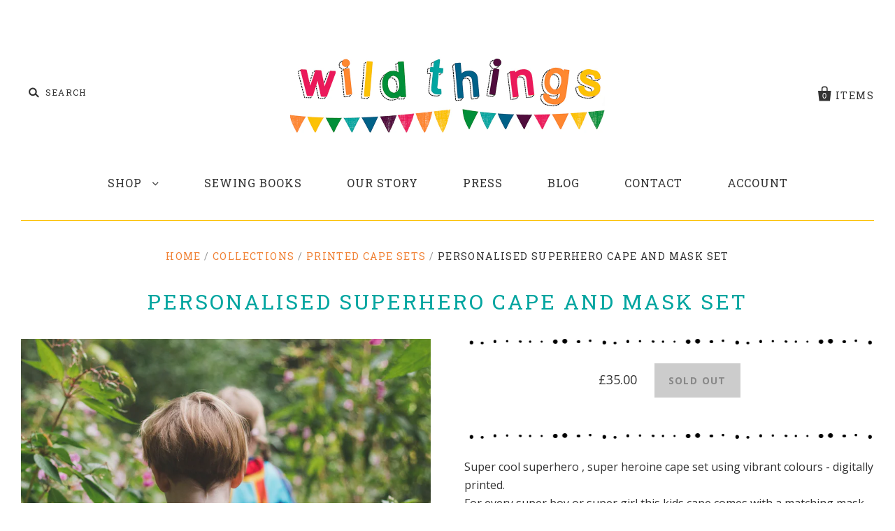

--- FILE ---
content_type: text/javascript; charset=utf-8
request_url: https://wildthingsdresses.com/web-pixels@fcfee988w5aeb613cpc8e4bc33m6693e112/web-pixel-2916450691@18031546ee651571ed29edbe71a3550b/sandbox/worker.modern.js
body_size: -650
content:
importScripts('https://wildthingsdresses.com/cdn/wpm/sfcfee988w5aeb613cpc8e4bc33m6693e112m.js');
globalThis.shopify = self.webPixelsManager.createShopifyExtend('2916450691', 'APP');
importScripts('/web-pixels/strict/app/web-pixel-2916450691@18031546ee651571ed29edbe71a3550b.js');


--- FILE ---
content_type: text/javascript
request_url: https://wildthingsdresses.com/cdn/shop/t/2/assets/theme.js?v=107280060643505694581616361006
body_size: 13626
content:
(function(){var extend=function(child,parent){for(var key in parent)hasProp.call(parent,key)&&(child[key]=parent[key]);function ctor(){this.constructor=child}return ctor.prototype=parent.prototype,child.prototype=new ctor,child.__super__=parent.prototype,child},hasProp={}.hasOwnProperty;window.HeaderView=function(superClass){extend(HeaderView2,superClass);function HeaderView2(){return HeaderView2.__super__.constructor.apply(this,arguments)}return HeaderView2.prototype.events={"click .mobile-header-search-toggle":"toggleSearch","blur .header-search-input":"toggleSearch"},HeaderView2.prototype.toggleSearch=function(){var form;if(!(document.documentElement.clientWidth>1020))return form=this.$(".header-search-form"),form.hasClass("active")?form.removeClass("active"):form.addClass("active").find("input").focus()},HeaderView2}(Backbone.View)}).call(this),function(){var extend=function(child,parent){for(var key in parent)hasProp.call(parent,key)&&(child[key]=parent[key]);function ctor(){this.constructor=child}return ctor.prototype=parent.prototype,child.prototype=new ctor,child.__super__=parent.prototype,child},hasProp={}.hasOwnProperty;window.CurrencyView=function(superClass){extend(CurrencyView2,superClass);function CurrencyView2(){return CurrencyView2.__super__.constructor.apply(this,arguments)}return CurrencyView2.prototype.events={"change [name=currencies]":"convertAll","switch-currency":"switchCurrency","reset-currency":"resetCurrency"},CurrencyView2.prototype.initialize=function(){var cents,doubleMoney,i,j,len,len1,money,ref,ref1;for(Currency.format=Pacific.settings["currency-switcher-format"],Currency.money_with_currency_format={},Currency.money_with_currency_format[Shop.currency]=Shop.moneyFormatCurrency,Currency.money_format={},Currency.money_format[Shop.currency]=Shop.moneyFormat,this.cookieCurrency=Currency.cookie.read()?Currency.cookie.read():Shop.currency,this.cookieCurrency&&this.$("[name=currencies]").val(this.cookieCurrency),ref=$("span.money span.money"),i=0,len=ref.length;i<len;i++)doubleMoney=ref[i],$(doubleMoney).parents("span.money").removeClass("money");for(ref1=$("span.money"),j=0,len1=ref1.length;j<len1;j++)money=ref1[j],$(money).attr("data-currency-"+Shop.currency,$(money).html()),Currency.format==="money_with_currency_format"&&(cents=parseInt($(money).html().replace(/[^0-9]/g,""),10),$(money).attr("data-currency-"+Shop.currency,Shopify.formatMoney(cents,Shop.moneyFormat)),$(money).html(Shopify.formatMoney(cents,Shop.moneyFormat)));return this.switchCurrency(),this.$(".selected-currency").text(Currency.currentCurrency)},CurrencyView2.prototype.resetCurrency=function(){return Currency.convertAll(Shop.currency,this.cookieCurrency)},CurrencyView2.prototype.switchCurrency=function(){return this.cookieCurrency===null?Currency.currentCurrency=Shop.currency:this.$("[name=currencies]").size()&&this.$("[name=currencies] option[value='"+this.cookieCurrency+"']").size()===0?(Currency.currentCurrency=Shop.currency,Currency.cookie.write(Shop.currency)):this.cookieCurrency===Shop.currency?Currency.currentCurrency=Shop.currency:Currency.convertAll(Shop.currency,this.cookieCurrency)},CurrencyView2.prototype.convertAll=function(e,variant,selector){var newCurrency;return newCurrency=$(e.target).val(),Currency.convertAll(Currency.currentCurrency,newCurrency),this.$(".selected-currency").text(Currency.currentCurrency),this.cookieCurrency=newCurrency},CurrencyView2}(Backbone.View)}.call(this),function(){var bind=function(fn,me){return function(){return fn.apply(me,arguments)}},extend=function(child,parent){for(var key in parent)hasProp.call(parent,key)&&(child[key]=parent[key]);function ctor(){this.constructor=child}return ctor.prototype=parent.prototype,child.prototype=new ctor,child.__super__=parent.prototype,child},hasProp={}.hasOwnProperty;window.NavigationView=function(superClass){extend(NavigationView2,superClass);function NavigationView2(){return this.closeNavigation=bind(this.closeNavigation,this),NavigationView2.__super__.constructor.apply(this,arguments)}return NavigationView2.prototype.events={"click .mobile-tier-toggle":"toggleMobileTier","click .has-children > a":"changeTier","click .mega-nav-breadcrumbs span":"previousTier","click .bacon-menu-button":"baconMenu"},NavigationView2.prototype.initialize=function(){return this.body=$(document.body),this.transitionend=function(transition){var transEndEventNames;return transEndEventNames={"-webkit-transition":"webkitTransitionEnd","-moz-transition":"transitionend","-o-transition":"oTransitionEnd",transition:"transitionend"},transEndEventNames[transition]}(Modernizr.prefixed("transition")),this.checkDropdownWidth(),this.setWindowWidth(),this.$("li.mega-nav").length&&this.prepareMegaNav(),$(window).on("resize",function(_this){return function(){if(_this.setWindowWidth(),_this.$("li.mega-nav").length&&_this.prepareMegaNav(),_this.$el.hasClass("mobile-visible")&&_this.windowWidth>1020)return _this.$el.removeClass("mobile-visible"),_this.resetHeights()}}(this)),$(".mobile-navigation-toggle").on("click",function(_this){return function(){return _this.toggleMobileNavigation()}}(this)),$(".has-dropdown > a, .mega-nav > a").on("click",function(_this){return function(event){var $listItem;return $(event.target).parents(".mega-nav").length>=1&&_this.setMegaNav,$listItem=$(event.currentTarget).closest("li"),$listItem.siblings().removeClass("active"),$listItem.hasClass("active")||$listItem.hasClass("open")||event.preventDefault(),$listItem.toggleClass("active")}}(this)),$("body").on("click tap",function(_this){return function(event){if(!($(event.target).parents(".mega-nav, .has-dropdown").length>=1))return _this.closeNavigation()}}(this)),$("body").keyup(function(_this){return function(event){if(event.keyCode===27)return _this.closeNavigation()}}(this))},NavigationView2.prototype.closeNavigation=function(){return $(".has-dropdown, .mega-nav").removeClass("active")},NavigationView2.prototype.baconMenu=function(event){var $linkItem,$menuWrapper;return $linkItem=$(event.currentTarget),$menuWrapper=$linkItem.parents(".navigation-first-tier"),$menuWrapper.find("li").css("height",""),$(".bacon-menu-button.active").each(function(){var $current;if($current=$(this),$current.next("div").is(":hidden"))return $current.removeClass("active")})},NavigationView2.prototype.setWindowWidth=function(){return this.windowWidth=document.documentElement.clientWidth},NavigationView2.prototype.checkDropdownWidth=function(){var i,item,itemOffset,len,ref,results;for(ref=this.$(".navigation-first-tier > .has-dropdown"),results=[],i=0,len=ref.length;i<len;i++)item=ref[i],item=$(item),item.hasClass("mega-nav")?results.push(void 0):(itemOffset=item.offset(),item.find(".navigation-second-tier").length&&itemOffset.left+200>this.windowWidth&&item.addClass("alternate-drop"),item.find(".navigation-third-tier").length&&itemOffset.left+400>this.windowWidth&&item.addClass("alternate-drop"),item.find(".navigation-fourth-tier").length&&itemOffset.left+600>this.windowWidth?results.push(item.addClass("alternate-drop")):results.push(void 0));return results},NavigationView2.prototype.toggleMobileNavigation=function(){var firstTier,height;return this.$el.hasClass("processed")||($(window).on("resize",function(_this){return function(){return _.debounce(function(){if(_this.windowWidth>1020)return _this.resetHeights()},500)}}(this)),this.$el.addClass("processed")),firstTier=this.$(".navigation-first-tier"),this.$el.hasClass("mobile-visible")?(this.body.hasClass("bacon-menu-loaded")&&(this.$el.find(".bacon-menu-button.active").each(function(){return $(this).trigger("click")}),this.$el.find(".bacon-highway-mobile.active").each(function(){return $(this).trigger("click")})),this.$el.removeClass("mobile-visible"),this.resetHeights()):(height=this.getHiddenHeight(firstTier),firstTier.addClass("open"),setTimeout(function(_this){return function(){return _this.$el.addClass("mobile-visible"),$(".mobile-navigation-toggle").addClass("active"),firstTier.css("height",height)}}(this),50))},NavigationView2.prototype.toggleMobileTier=function(e){var height,list,parent;return e.preventDefault(),e.stopPropagation(),parent=$(e.target).closest(".has-dropdown, .mega-nav, .mega-nav-item, .has-children"),list=parent.find("> ul"),parent.hasClass("open")?(height=list.height(),list.parents("ul").css("height","-="+height),list.find(".open").removeClass("open").find("> ul").css("height",""),Modernizr.csstransitions?list.height(0).one(this.transitionend,function(_this){return function(){return parent.removeClass("open")}}(this)):parent.removeClass("open")):(height=this.getHiddenHeight(list),parent.addClass("open"),list.css("height",height),list.parents("ul").css("height","+="+height))},NavigationView2.prototype.getHiddenHeight=function(elem){var height,temp;return temp=$(elem).clone().addClass("cloned-list").appendTo(this.$el),height=temp.height(),temp.remove(),height},NavigationView2.prototype.resetHeights=function(){var $list,i,len,list,ref;for(ref=this.$("ul"),i=0,len=ref.length;i<len;i++)list=ref[i],$list=$(list),$list.parent("li").css("min-height",""),$list.css("min-height","").css("height","").parent().removeClass("open");return $(".mobile-navigation-toggle").removeClass("active")},NavigationView2.prototype.prepareMegaNav=function(){var navigationWidth;return this.megaNavDropdown=this.$(".mega-nav-dropdown"),this.windowWidth>1020?(navigationWidth=this.$el.width(),this.megaNavDropdown.css({width:navigationWidth,marginLeft:-(navigationWidth/2)})):this.megaNavDropdown.css({top:"",width:"",marginLeft:""})},NavigationView2.prototype.setMegaNav=function(e){var firstTierHeight;if(!(this.windowWidth<1021))return firstTierHeight=this.megaNavDropdown.height(),this.megaNavDropdown.data("first-tier-height",firstTierHeight).height(firstTierHeight)},NavigationView2.prototype.resetMegaNav=function(e){if(!(this.windowWidth<1021)&&!(e&&$(e.relatedTarget).closest(".mega-nav").length))return this.megaNavDropdown.height(this.megaNavDropdown.data("first-tier-height")),this.$(".active").removeClass("active")},NavigationView2.prototype.changeTier=function(e){var currentHeight,nextTier,nextTierHeight;if(!(this.windowWidth<1021))return e.preventDefault(),$(e.currentTarget).addClass("working"),nextTier=$(e.currentTarget).next("ul"),nextTierHeight=nextTier.outerHeight(),currentHeight=this.megaNavDropdown.height(),currentHeight<nextTierHeight?this.megaNavDropdown.height(nextTierHeight):nextTier.css({bottom:0}),$(e.currentTarget).removeClass("working").addClass("active")},NavigationView2.prototype.previousTier=function(e){var previousTierHeight;if(!$(e.currentTarget).hasClass("current-tier")&&($(e.currentTarget).hasClass("first-tier")?(this.$(".active").removeClass("active"),this.megaNavDropdown.height(this.megaNavDropdown.data("first-tier-height"))):($(e.currentTarget).closest("ul").siblings(".active").removeClass("active"),previousTierHeight=$(e.currentTarget).closest(".mega-nav-second-tier").outerHeight(),this.megaNavDropdown.height(previousTierHeight)),!this.$(".active").length))return this.resetMegaNav()},NavigationView2}(Backbone.View)}.call(this),function(){var extend=function(child,parent){for(var key in parent)hasProp.call(parent,key)&&(child[key]=parent[key]);function ctor(){this.constructor=child}return ctor.prototype=parent.prototype,child.prototype=new ctor,child.__super__=parent.prototype,child},hasProp={}.hasOwnProperty;window.SidebarView=function(superClass){extend(SidebarView2,superClass);function SidebarView2(){return SidebarView2.__super__.constructor.apply(this,arguments)}return SidebarView2.prototype.events={"click .has-children > a":"toggleDropdown"},SidebarView2.prototype.initialize=function(){},SidebarView2.prototype.toggleDropdown=function(e){if(document.documentElement.clientWidth<721)return e.preventDefault(),$(e.target).parent().toggleClass("open"),!1},SidebarView2}(Backbone.View)}.call(this),function(){var extend=function(child,parent){for(var key in parent)hasProp.call(parent,key)&&(child[key]=parent[key]);function ctor(){this.constructor=child}return ctor.prototype=parent.prototype,child.prototype=new ctor,child.__super__=parent.prototype,child},hasProp={}.hasOwnProperty;window.FooterView=function(superClass){extend(FooterView2,superClass);function FooterView2(){return FooterView2.__super__.constructor.apply(this,arguments)}return FooterView2.prototype.events={},FooterView2.prototype.initialize=function(){if(this.instagramToken=Pacific.settings["footer-instagram-access-token"],this.$(".footer-instagram").length&&this.instagramToken.length&&(this.count="6"*1,this.fetchInstagramPhotos()),this.$(".footer-tweet").length)return this.fetchTweets()},FooterView2.prototype.fetchInstagramPhotos=function(){var url;return Pacific.settings["footer-instagram-use-tag"]?url="https://api.instagram.com/v1/tags//media/recent?access_token="+this.instagramToken+"&count="+this.count+"&callback=?":url="https://api.instagram.com/v1/users/self/media/recent?access_token="+this.instagramToken+"&count="+this.count+"&callback=?",$.ajax(url,{type:"GET",dataType:"jsonp",timeout:1e4,error:function(_this){return function(jqXHR,textStatus){if(_this.$(".footer-instagram").hide(),console.log("Instagram Error: "+textStatus),textStatus==="timeout")return console.log("A timeout error means that either the API is down or the merchant provided an incorrect User ID causing a 404.")}}(this),success:function(_this){return function(query){var i,j,len,photo,ref,results;if(_this.count===3?i=2:i=5,query.meta.code===200){for(ref=query.data.slice(0,+i+1||9e9),results=[],j=0,len=ref.length;j<len;j++)photo=ref[j],results.push(_this.$(".footer-instagram-photos").append("<a class='footer-instagram-photo' href='"+photo.link+"' target='_blank'><img alt='' src='"+photo.images.standard_resolution.url+"'></a>"));return results}else return _this.$(".footer-instagram").hide(),console.log("Instagram Error: "+query.meta.error_message)}}(this)})},FooterView2.prototype.fetchTweets=function(){var config;return config={profile:{screenName:"wildthingsdresses"},maxTweets:1,enableLinks:!0,showUser:!0,showTime:!0,showRetweet:Pacific.settings["footer-twitter-retweets"],customCallback:this.renderTweets,showInteraction:!1},twitterFetcher.fetch(config)},FooterView2.prototype.renderTweets=function(tweets){return tweets.length?this.$(".footer-tweet").append(tweets[0]):console.log("No tweets to display. Most probably cause is an incorrectly entered Widget ID.")},FooterView2}(Backbone.View)}.call(this),function(){var extend=function(child,parent){for(var key in parent)hasProp.call(parent,key)&&(child[key]=parent[key]);function ctor(){this.constructor=child}return ctor.prototype=parent.prototype,child.prototype=new ctor,child.__super__=parent.prototype,child},hasProp={}.hasOwnProperty;window.AccountView=function(superClass){extend(AccountView2,superClass);function AccountView2(){return AccountView2.__super__.constructor.apply(this,arguments)}return AccountView2.prototype.events={"click .delete-address":"deleteAddress","click .edit-address":"editAddress","click .cancel-edit":"cancelEditing","click .toggle-new-address":"toggleNewAddress","click .toggle-forgetfulness span":"recoverPassword"},AccountView2.prototype.initialize=function(){if($(document.body).hasClass("template-customers-addresses")&&this.prepareAddresses(),$(document.body).hasClass("template-customers-login")&&this.checkForReset(),window.location.hash==="#recover")return this.recoverPassword()},AccountView2.prototype.recoverPassword=function(){return this.$(".recover-password").toggle(),this.$(".customer-login").toggle()},AccountView2.prototype.checkForReset=function(){if($(".reset-check").data("successful-reset")===!0)return $(".successful-reset").show()},AccountView2.prototype.prepareAddresses=function(){var address,addressID,addresses,i,len,results;if(new Shopify.CountryProvinceSelector("address-country","address-province",{hideElement:"address-province-container"}),addresses=this.$(".customer-address"),addresses.length){for(results=[],i=0,len=addresses.length;i<len;i++)address=addresses[i],addressID=$(address).data("address-id"),results.push(new Shopify.CountryProvinceSelector("address-country-"+addressID,"address-province-"+addressID,{hideElement:"address-province-container-"+addressID}));return results}},AccountView2.prototype.deleteAddress=function(e){var addressID;return addressID=$(e.target).parents("[data-address-id]").data("address-id"),Shopify.CustomerAddress.destroy(addressID)},AccountView2.prototype.editAddress=function(e){var addressID,modalContent;return addressID=$(e.target).parents("[data-address-id]").data("address-id"),modalContent=new ModalContent({title:!1,message:!1}),new ModalView({model:modalContent,el:this.$(".modal-wrapper[data-address-id='"+addressID+"']")})},AccountView2.prototype.cancelEditing=function(e){var addressID;return addressID=$(e.target).parents("[data-address-id]").data("address-id"),$(".customer-address[data-address-id='"+addressID+"']").removeClass("editing"),$(".customer-address-edit-form[data-address-id='"+addressID+"']").removeClass("show")},AccountView2.prototype.toggleNewAddress=function(){return this.$(".add-new-address").toggle(),this.$(".customer-new-address").toggleClass("show")},AccountView2}(Backbone.View)}.call(this),function(){var extend=function(child,parent){for(var key in parent)hasProp.call(parent,key)&&(child[key]=parent[key]);function ctor(){this.constructor=child}return ctor.prototype=parent.prototype,child.prototype=new ctor,child.__super__=parent.prototype,child},hasProp={}.hasOwnProperty;window.CartView=function(superClass){extend(CartView2,superClass);function CartView2(){return CartView2.__super__.constructor.apply(this,arguments)}return CartView2.prototype.events={"change .cart-item-quantity-display":"updateQuantity","click .cart-item-decrease":"updateQuantity","click .cart-item-increase":"updateQuantity","click .remove span":"removeProduct","click .cart-undo":"undoRemoval","change .cart-instructions textarea":"saveSpecialInstructions","click .cart-item-upload":"showFile","click .get-rates":"onGetRates"},CartView2.prototype.initialize=function(){if(this.transitionend=function(transition){var transEndEventNames;return transEndEventNames={"-webkit-transition":"webkitTransitionEnd","-moz-transition":"transitionend","-o-transition":"oTransitionEnd",transition:"transitionend"},transEndEventNames[transition]}(Modernizr.prefixed("transition")),this.savedProducts=[],Pacific.settings["cart-shipping-calculator"]&&Shop.requiresShipping)return this.shippingCalculator(),Shop.customerLoggedIn&&Shop.customerAddress&&Shop.customerAddress.country.length&&Shop.customerAddress.zip.length&&this.calculateShipping(!0),Shopify.onError=function(_this){return function(XMLHttpRequest){return _this.handleErrors(XMLHttpRequest)}}(this)},CartView2.prototype.saveSpecialInstructions=function(){var newNote;return newNote=$(".cart-instructions textarea").val(),Shopify.updateCartNote(newNote,function(cart){})},CartView2.prototype.updateQuantity=function(e){var inventory,modalContent,newQuantity,oldQuantity,productPrice,productQuantity,productRow,variant;if(productRow=$(e.target).parents("tr"),productQuantity=productRow.find(".cart-item-quantity-display"),oldQuantity=parseInt(productQuantity.val()),Pacific.settings["enable-currency-switcher"]){$(e.target).hasClass("cart-item-increase")?(newQuantity=oldQuantity+1,productQuantity.val(newQuantity)):$(e.target).hasClass("cart-item-decrease")&&(newQuantity=oldQuantity-1,productQuantity.val(newQuantity));return}if(productPrice=productRow.find(".cart-item-total .money"),variant=productRow.data("variant"),inventory=parseInt(productRow.find(".cart-item-quantity").data("max"),10),$(e.target).hasClass(".cart-item-quantity-display")?newQuantity=productQuantity:$(e.target).hasClass("cart-item-increase")?newQuantity=oldQuantity+1:newQuantity=oldQuantity-1,newQuantity===0){this.removeProduct(null,variant);return}return newQuantity>inventory&&(modalContent=new ModalContent({title:"Not Available",message:"<p>Sorry, we only have "+inventory+" in stock.</p>",button:"Okay"}),new ModalView({model:modalContent,el:this.$(".modal-wrapper")})),Shopify.changeItem(variant,newQuantity,function(_this){return function(cart){var i,item,len,newProductPrice,ref;for(ref=cart.items,i=0,len=ref.length;i<len;i++)item=ref[i],item.id===variant&&(newProductPrice=Shopify.formatMoney(item.line_price,Shop.moneyFormat),productPrice.html(newProductPrice),productRow.find(".cart-item-quantity-display").val(item.quantity));return _this.updateCart(cart)}}(this))},CartView2.prototype.removeProduct=function(e,variant){var itemRow,itemRowContents,productTitle,productURL,showUndo;return variant?itemRow=$(".variant-"+variant):(variant=$(e.target).parents("tr").data("variant"),itemRow=$(e.target).parents("tr")),itemRowContents=itemRow.find("td"),productTitle=itemRow.data("title"),productURL=itemRow.data("url"),this.savedProducts[variant]={id:variant,content:itemRowContents,quantity:itemRow.find("td.quantity input").val()},showUndo=function(_this){return function(){var itemRemovedText;return itemRemovedText="{{ item_title }} has be removed from your cart.".replace("{{ item_title }}","<a href='"+productURL+"'>"+productTitle+"</a>"),itemRow.html("<td colspan='5'>"+itemRemovedText+" <span class='cart-undo' data-variant='"+variant+"'>Undo?</span>"),itemRow.removeClass("removing")}}(this),Shopify.removeItem(variant,function(_this){return function(cart){return Modernizr.csstransitions?itemRow.addClass("removing").one(_this.transitionend,function(){return showUndo()}):showUndo(),_this.updateCart(cart)}}(this))},CartView2.prototype.undoRemoval=function(e){var savedProduct,variant;return variant=$(e.target).data("variant"),savedProduct=this.savedProducts[variant],$("tr.variant-"+variant).html(savedProduct.content),Shopify.addItem(variant,savedProduct.quantity,function(_this){return function(){return Shopify.getCart(function(cart){return _this.updateCart(cart)})}}(this))},CartView2.prototype.updateCart=function(cart){var cartCount,cartCountText,newTotal;return newTotal=Shopify.formatMoney(cart.total_price,Shop.moneyFormat),this.$(".cart-checkout .cart-price .money").html(newTotal),cartCount=cart.item_count,cartCountText=cart.item_count===1?"item":"items",$(".bag-count").text(cartCount),$(".bag-text").text(cartCountText)},CartView2.prototype.showFile=function(e){var file,image,modalContent;if(file=$(e.target).data("file"),file.match(/(jpg|jpeg|png|gif)/))return image="<img alt='' src='"+file+"'>",modalContent=new ModalContent({title:$(e.target).prev().text(),message:image}),new ModalView({model:modalContent,el:this.$(".modal-wrapper")})},CartView2.prototype.shippingCalculator=function(){var selectableOptions;return Shopify.Cart.ShippingCalculator.show({submitButton:"Calculate shipping",submitButtonDisabled:"Calculating...",customerIsLoggedIn:Shop.customerLoggedIn,moneyFormat:Shop.moneyFormat}),selectableOptions=this.$(".cart-shipping-calculator select"),setTimeout(function(_this){return function(){var i,len,results,select;for(results=[],i=0,len=selectableOptions.length;i<len;i++)select=selectableOptions[i],results.push(_this.updateShippingLabel(select));return results}}(this),500),this.$(".cart-shipping-calculator select").change(function(_this){return function(e){var i,len,results,select;for(results=[],i=0,len=selectableOptions.length;i<len;i++)select=selectableOptions[i],results.push(_this.updateShippingLabel(select));return results}}(this))},CartView2.prototype.onGetRates=function(){return this.calculateShipping()},CartView2.prototype.calculateShipping=function(auto){var shippingAddress;return this.$(".get-rates").val("Calculating..."),auto?shippingAddress=Shop.customerAddress:(shippingAddress={},shippingAddress.zip=this.$(".address-zip").val()||"",shippingAddress.country=this.$(".address-country").val()||"",shippingAddress.province=this.$(".address-province").val()||""),Shopify.getCartShippingRatesForDestination(shippingAddress,function(rates){var address,feedback,firstRate,i,len,price,rate,rateValues,ratesFeedback,response,shippingCalculatorResponse;for(address=shippingAddress.zip+", "+shippingAddress.province+", "+shippingAddress.country,shippingAddress.province.length||(address=shippingAddress.zip+", "+shippingAddress.country),shippingAddress.zip.length||(address=shippingAddress.province+", "+shippingAddress.country),shippingAddress.province.length&&shippingAddress.zip.length||(address=shippingAddress.country),shippingCalculatorResponse=this.$(".cart-shipping-calculator-response"),shippingCalculatorResponse.empty().append("<p class='shipping-calculator-response message'/><ul class='shipping-rates'/>"),ratesFeedback=$(".shipping-calculator-response"),rates.length>1?(firstRate=Shopify.Cart.ShippingCalculator.formatRate(rates[0].price),feedback="There are {{ number_of_rates }} shipping rates available for {{ address }}, starting at {{ rate }}.".replace("{{ address }}",address).replace("{{ number_of_rates }}",rates.length).replace("{{ rate }}","<span class='money'>"+firstRate+"</span>"),ratesFeedback.html(feedback)):rates.length===1?(response="There is one shipping rate available for {{ address }}.".replace("{{ address }}",address),ratesFeedback.html(response)):ratesFeedback.html("We do not ship to this destination."),i=0,len=rates.length;i<len;i++)rate=rates[i],price=Shopify.Cart.ShippingCalculator.formatRate(rate.price),rateValues="{{ rate_title }} at {{ rate }}".replace("{{ rate_title }}",rate.name).replace("{{ rate }}","<span class='money'>"+price+"</span>"),this.$(".shipping-rates").append("<li>"+rateValues+"</li>");return this.$(".get-rates").val("Calculate shipping")})},CartView2.prototype.handleErrors=function(errors){var errorMessage;return errorMessage=$.parseJSON(errors.responseText),errorMessage="Error: zip / postal code {{ error_message }}".replace("{{ error_message }}",errorMessage.zip),this.$(".cart-shipping-calculator-response").html("<p class='error'>"+errorMessage+"</p>"),this.$(".get-rates").val("Calculate shipping")},CartView2.prototype.updateShippingLabel=function(select){var selectedOption;if(select)return select=$(select),selectedOption=select.find("option:selected").val(),selectedOption||(selectedOption=select.prev(".selected-text").data("default")),select.prev(".selected-text").text(selectedOption),setTimeout(function(_this){return function(){if(select.attr("name")==="address[country]")return _this.updateShippingLabel(_this.$("#address_province"))}}(this),500)},CartView2}(Backbone.View)}.call(this),function(){var extend=function(child,parent){for(var key in parent)hasProp.call(parent,key)&&(child[key]=parent[key]);function ctor(){this.constructor=child}return ctor.prototype=parent.prototype,child.prototype=new ctor,child.__super__=parent.prototype,child},hasProp={}.hasOwnProperty;window.ModalContent=function(superClass){extend(ModalContent2,superClass);function ModalContent2(){return ModalContent2.__super__.constructor.apply(this,arguments)}return ModalContent2.prototype.defaults={title:"",message:"",button:!1},ModalContent2}(Backbone.Model),window.ModalView=function(superClass){extend(ModalView2,superClass);function ModalView2(){return ModalView2.__super__.constructor.apply(this,arguments)}return ModalView2.prototype.events={"click .modal-close":"closeModal"},ModalView2.prototype.initialize=function(){return this.content=this.model.toJSON(),this.body=$(document.body),this.transitionend=function(transition){var transEndEventNames;return transEndEventNames={"-webkit-transition":"webkitTransitionEnd","-moz-transition":"transitionend","-o-transition":"oTransitionEnd",transition:"transitionend"},transEndEventNames[transition]}(Modernizr.prefixed("transition")),this.enterContent(),this.openModal()},ModalView2.prototype.enterContent=function(){if(this.content.title&&this.$(".modal-title").text(this.content.title),this.content.message&&this.$(".modal-message").html(this.content.message),this.content.button)return this.$(".modal-message").append("<p><span class='modal-close button'>"+this.content.button+"</span></p>")},ModalView2.prototype.centerModal=function(){var modalContentHeight,modalContentWidth;return modalContentHeight=this.$(".modal-content").outerHeight(),modalContentWidth=this.$(".modal-content").outerWidth(),modalContentHeight>$(window).height()?(this.$(".modal-content").css({marginTop:0,marginLeft:-(modalContentWidth/2)}),this.body.addClass("modal-overflow")):(this.$(".modal-content").css({marginTop:-(modalContentHeight/2),marginLeft:-(modalContentWidth/2)}),this.body.removeClass("modal-overflow"))},ModalView2.prototype.openModal=function(){var checkImagesLoaded;return this.$el.addClass("active"),setTimeout(function(_this){return function(){return _this.$el.addClass("opening")}}(this),20),checkImagesLoaded=function(_this){return function(){return _this.$el.imagesLoaded(function(){return _this.centerModal(),$(window).on("resize",_.debounce(_this.centerModal,50)),_this.$el.addClass("open")})}}(this),Modernizr.csstransitions?this.$el.one(this.transitionend,function(_this){return function(){return checkImagesLoaded()}}(this)):checkImagesLoaded(),this.body.on("keyup.modal",function(_this){return function(e){if(e&&e.type==="keyup"&&e.keyCode===27)return _this.closeModal()}}(this))},ModalView2.prototype.closeModal=function(){var finishClosing;return this.body.off("keyup.modal"),this.$el.removeClass("open"),this.$(".modal-content").one(this.transitionend,function(_this){return function(e){return _this.$el.removeClass("opening")}}(this)),finishClosing=function(_this){return function(){return _this.$(".modal-content").unbind(),_this.$el.unbind(),_this.unbind(),_this.body.removeClass("modal-overflow"),_this.$el.removeClass("active")}}(this),Modernizr.csstransitions?(this.$(".modal-content").one(this.transitionend,function(_this){return function(e){return _this.$el.removeClass("opening")}}(this)),this.$el.on(this.transitionend,function(_this){return function(e){if($(e.target).hasClass("modal-wrapper"))return finishClosing()}}(this))):(this.$el.removeClass("opening"),finishClosing())},ModalView2}(Backbone.View)}.call(this),function(){var extend=function(child,parent){for(var key in parent)hasProp.call(parent,key)&&(child[key]=parent[key]);function ctor(){this.constructor=child}return ctor.prototype=parent.prototype,child.prototype=new ctor,child.__super__=parent.prototype,child},hasProp={}.hasOwnProperty;window.CollectionView=function(superClass){extend(CollectionView2,superClass);function CollectionView2(){return CollectionView2.__super__.constructor.apply(this,arguments)}return CollectionView2.prototype.events={"change .collection-filter select":"updateFilter","change .collection-sorting select":"sortProducts","click .collection-remove-filter":"resetFilter","click .collection-description-more":"createModal","click .collection-sharing-toggle":"toggleSharing","mouseout .share-buttons":"toggleSharing"},CollectionView2.prototype.initialize=function(){if(this.tagsWrapper=this.$(".collection-tags-wrapper"),this.tags=this.tagsWrapper.find(".collection-tags"),this.tagFilter=this.$(".collection-tags-apply"),$("html").hasClass("lt-ie9")&&this.$(".collection-header").length&&this.verticallyAlignHeaderText(),Pacific.settings["collection-filtering"]&&this.filterProducts(),Pacific.settings["collection-product-text-style"]==="overlay"&&this.verticallyAlignProductDetails(),Pacific.settings["collection-layout-style"]==="masonry")return this.masonryLayout()},CollectionView2.prototype.verticallyAlignHeaderText=function(){var headerHeight;return headerHeight=this.$(".collection-details").height(),this.$(".collection-details").css({marginTop:-(headerHeight/2)})},CollectionView2.prototype.verticallyAlignProductDetails=function(){var detailsHeight,i,len,product,ref,results;for(ref=this.$(".product-list-item"),results=[],i=0,len=ref.length;i<len;i++)product=ref[i],detailsHeight=$(product).find(".product-list-item-details").height(),results.push($(product).find(".product-list-item-details").css({marginTop:-(detailsHeight/2)}));return results},CollectionView2.prototype.toggleSharing=function(e){if(!(e.type==="mouseout"&&$(e.relatedTarget).closest(".share-buttons").length))return this.$(".collection-sharing").toggleClass("active")},CollectionView2.prototype.sortProducts=function(e){var Sorting,currentSearch,i,index,len,part,search,searchParts;if(Sorting={},Sorting.sort_by=this.$(".collection-sorting select").val(),$(e.target).closest(".collection-sorting").hasClass("vendor-collection")){for(currentSearch=location.search,searchParts=currentSearch.split("&"),index=i=0,len=searchParts.length;i<len;index=++i)part=searchParts[index],part.indexOf("sort_by")!==-1&&searchParts.splice(index,1);return search=searchParts.join("&"),location.search=search+"&"+jQuery.param(Sorting)}else return location.search=jQuery.param(Sorting)},CollectionView2.prototype.masonryLayout=function(){var products;return products=this.$(".collection-products"),this.$(".product-list-item").length?products.imagesLoaded(function(_this){return function(){var masonry;return products.masonry({transitionDuration:0}),masonry=products.data("masonry"),masonry.on("layoutComplete",products.addClass("processed")),masonry.off("layoutComplete")}}(this)):products.addClass("processed empty-collection")},CollectionView2.prototype.filterProducts=function(){var filter,i,len,ref,results,selectedText;for(this.fallbackURL=this.$(".collection-filtering").data("fallback-url"),ref=this.$(".collection-filter select"),results=[],i=0,len=ref.length;i<len;i++)filter=ref[i],$(filter).val()!=="any"?(selectedText=$(filter).find("option:selected").text(),results.push($(filter).prev().find("strong").text(selectedText))):results.push(void 0);return results},CollectionView2.prototype.updateFilter=function(e){var filter,filterURL,i,len,newTags,ref,tag,tags;for(newTags=[],$(e.target).toggleClass("active"),ref=this.$(".collection-filter select"),i=0,len=ref.length;i<len;i++)filter=ref[i],$(filter).val()!=="any"&&(tag=$(filter).val(),newTags.push(tag));return newTags.length?(tags=newTags.join("+"),filterURL=this.fallbackURL+"/"+tags,window.location.href=filterURL):this.resetFilter()},CollectionView2.prototype.resetFilter=function(){var fallback;return fallback=""+this.fallbackURL+location.search,window.location.href=fallback},CollectionView2.prototype.createModal=function(){var modalContent;return modalContent=new ModalContent({title:collectionJSON.title,message:collectionJSON.body_html}),new ModalView({model:modalContent,el:this.$(".modal-wrapper")})},CollectionView2}(Backbone.View)}.call(this),function(){var extend=function(child,parent){for(var key in parent)hasProp.call(parent,key)&&(child[key]=parent[key]);function ctor(){this.constructor=child}return ctor.prototype=parent.prototype,child.prototype=new ctor,child.__super__=parent.prototype,child},hasProp={}.hasOwnProperty;window.SlideshowView=function(superClass){extend(SlideshowView2,superClass);function SlideshowView2(){return SlideshowView2.__super__.constructor.apply(this,arguments)}return SlideshowView2.prototype.events={"click .previous-slide":"previousSlide","click .next-slide":"nextSlide","click .slideshow-pagination > span":"specificSlide",mouseenter:"pauseLoop",mouseleave:"startLoop"},SlideshowView2.prototype.initialize=function(){return this.navigation=this.$(".slideshow-navigation"),this.pagination=this.$(".slideshow-pagination"),this.setWindowWidth(),this.setupSlides(),this.transitionend=function(transition){var transEndEventNames;return transEndEventNames={"-webkit-transition":"webkitTransitionEnd","-moz-transition":"transitionend","-o-transition":"oTransitionEnd",transition:"transitionend"},transEndEventNames[transition]}(Modernizr.prefixed("transition"))},SlideshowView2.prototype.setWindowWidth=function(){return this.windowWidth=document.documentElement.clientWidth},SlideshowView2.prototype.setupSlides=function(){var paginationWidth;return this.slides=this.$(".slideshow-slide"),this.slideCount=this.slides.length,this.pagination.find("span:first").addClass("active"),Modernizr.csstransforms||(paginationWidth=this.pagination.width(),this.pagination.css({marginLeft:-(paginationWidth/2)})),this.$el.imagesLoaded(function(_this){return function(){var i,image,imageHeight,j,len,ref,slide,slideContent,slideHeight,slideID,textHeight;for(ref=_this.slides,i=j=0,len=ref.length;j<len;i=++j)slide=ref[i],slide=$(slide),slideID=slide.attr("id"),image=slide.find(".slide-image"),imageHeight=image.height(),slide.data("height",imageHeight),slideHeight=_this.windowWidth<=540?slide.height():imageHeight,Modernizr.csstransforms||(slideContent=slide.find(".slide-content"),textHeight=slideContent.height(),slideContent.css({marginTop:-(textHeight/2)})),i===0&&(slide.addClass("active"),_this.$el.height(slideHeight),_this.navigation.css({paddingTop:(imageHeight-48)/2+"px"}),_this.resetPaginationPosition(imageHeight)),i+1===_this.slideCount&&_this.$el.addClass("slides-ready");if($(window).on("resize",function(){return _this.setWindowWidth(),_this.resetSlideHeights()}),Pacific.settings["slideshow-autoplay"])return _this.delay=4e3,Pacific.settings["slideshow-autoplay-delay"].length&&(_this.delay=parseInt(Pacific.settings["slideshow-autoplay-delay"],10)*1e3),_this.startLoop()}}(this))},SlideshowView2.prototype.resetSlideHeights=function(){var image,imageHeight,j,len,ref,results,slide,slideHeight;for(ref=this.slides,results=[],j=0,len=ref.length;j<len;j++)slide=ref[j],slide=$(slide),image=slide.find(".slide-image"),imageHeight=image.height(),slide.css("height",""),slide.data("height",imageHeight),slideHeight=this.windowWidth<=540?slide.height():imageHeight,slide.hasClass("active")?(this.$el.height(slideHeight),this.navigation.css({paddingTop:(imageHeight-48)/2+"px"}),results.push(this.resetPaginationPosition(imageHeight))):results.push(void 0);return results},SlideshowView2.prototype.resetPaginationPosition=function(height){return this.windowWidth<=540?this.pagination.css({bottom:"auto",top:height-50}):this.pagination.css({bottom:0,top:"auto"})},SlideshowView2.prototype.previousSlide=function(e){if(!this.sliding)return this.showNewSlide("prev"),e.preventDefault()},SlideshowView2.prototype.nextSlide=function(e){if(!this.sliding&&(this.showNewSlide("next"),e))return e.preventDefault()},SlideshowView2.prototype.specificSlide=function(e){var nextSlideID;if(!$(e.currentTarget).hasClass("active"))return nextSlideID=$(e.currentTarget).data("slide-id"),this.showNewSlide("next",nextSlideID)},SlideshowView2.prototype.updateSlidePagination=function(index){return this.pagination.find(".active").removeClass("active"),this.pagination.find("> span").eq(index).addClass("active")},SlideshowView2.prototype.showNewSlide=function(type,specificSlide){var activeSlide,called,direction,fallback,imageHeight,nextSlide,slideHeight,slideID;if(this.sliding=!0,called=!1,this.slides.length===1){this.sliding=!1;return}return direction=type==="next"?"left":"right",fallback=type==="next"?"first":"last",activeSlide=this.$(".slideshow-slide.active"),nextSlide=specificSlide?this.$("#"+specificSlide):activeSlide[type](),nextSlide=nextSlide.length?nextSlide:this.slides[fallback](),nextSlide.addClass(type),nextSlide[0].offsetWidth,activeSlide.addClass(direction),nextSlide.addClass(direction),Modernizr.csstransitions?(nextSlide.one(this.transitionend,function(_this){return function(){return called=!0,nextSlide.removeClass([type,direction].join(" ")).addClass("active"),activeSlide.removeClass(["active",direction].join(" ")),_this.sliding=!1}}(this)),setTimeout(function(_this){return function(){if(!called)return nextSlide.trigger(_this.transitionend)}}(this),310)):(nextSlide.removeClass([type,direction].join(" ")).addClass("active"),activeSlide.removeClass(["active",direction].join(" ")),this.sliding=!1),imageHeight=nextSlide.data("height"),this.updateSlidePagination(nextSlide.index()),this.resetPaginationPosition(imageHeight),this.navigation.css({paddingTop:(imageHeight-48)/2+"px"}),slideHeight=this.windowWidth<=720?nextSlide.height():imageHeight,slideID=nextSlide.attr("id"),this.$el.height(slideHeight).removeClass("showing-slide-"+(activeSlide.index()+1)).addClass("showing-slide-"+(nextSlide.index()+1))},SlideshowView2.prototype.startLoop=function(){if(Pacific.settings["slideshow-autoplay"]&&!this.loop)return this.loop=!0,this.autoplay=setInterval(function(_this){return function(){return _this.nextSlide()}}(this),this.delay)},SlideshowView2.prototype.pauseLoop=function(){return this.loop=!1,clearInterval(this.autoplay)},SlideshowView2}(Backbone.View)}.call(this),function(){var extend=function(child,parent){for(var key in parent)hasProp.call(parent,key)&&(child[key]=parent[key]);function ctor(){this.constructor=child}return ctor.prototype=parent.prototype,child.prototype=new ctor,child.__super__=parent.prototype,child},hasProp={}.hasOwnProperty;window.HomeView=function(superClass){extend(HomeView2,superClass);function HomeView2(){return HomeView2.__super__.constructor.apply(this,arguments)}return HomeView2.prototype.events={"click .home-video-play-button":"openVideo",keyup:"closeVideo"},HomeView2.prototype.initialize=function(){var collection,feature,i,j,k,len,len1,len2,product,ref,ref1,ref2;if(this.$(".home-slideshow").length&&new SlideshowView({el:this.$(".home-slideshow")}),this.$(".home-video").length&&(this.videoWrapper=this.$(".home-video-embed-wrapper"),this.video=this.$(".home-video-embed"),this.detachedVideo=null),this.$(".home-featured-products").length&&Pacific.settings["collection-product-text-style"]==="overlay")for(ref=this.$(".product-list-item"),i=0,len=ref.length;i<len;i++)product=ref[i],this.verticallyAlignContent($(product).find(".product-list-item-details"));if($("html").hasClass("lt-ie9")){for(this.centerVideoText(),ref1=this.$(".home-featured-collection"),j=0,len1=ref1.length;j<len1;j++)collection=ref1[j],this.verticallyAlignContent($(collection).find(".home-featured-collection-content"));for(ref2=this.$(".home-feature"),k=0,len2=ref2.length;k<len2;k++)feature=ref2[k],$(feature).find(".home-feature-content").length&&this.verticallyAlignContent($(feature).find(".home-feature-content"))}return this.transitionend=function(transition){var transEndEventNames;return transEndEventNames={"-webkit-transition":"webkitTransitionEnd","-moz-transition":"transitionend","-o-transition":"oTransitionEnd",transition:"transitionend"},transEndEventNames[transition]}(Modernizr.prefixed("transition"))},HomeView2.prototype.openVideo=function(){return this.videoWrapper.addClass("opening"),this.detachedVideo?(this.video.width(""),this.detachedVideo.appendTo(this.video)):this.video.fitVids({customSelector:"iframe"}),this.verticallyCenterVideo(),$(window).on("resize.video",function(_this){return function(){return _this.verticallyCenterVideo()}}(this)),this.videoWrapper.on("click.video",function(_this){return function(){return _this.closeVideo()}}(this)),setTimeout(function(_this){return function(){return _this.videoWrapper.addClass("open")}}(this),20)},HomeView2.prototype.centerVideoText=function(){var contentHeight,contentWidth,videoContent;return videoContent=this.$(".home-video-content"),contentWidth=videoContent.outerWidth(),contentHeight=videoContent.outerHeight(),videoContent.css({marginTop:-(contentHeight/2),marginLeft:-(contentWidth/2)})},HomeView2.prototype.verticallyCenterVideo=function(){var availableHeight,video,videoHeight,videoRatio,windowHeight;return this.video.css({marginTop:0,width:"100%"}),video=this.video.find(".fluid-width-video-wrapper"),videoHeight=video.outerHeight(),videoRatio=video.width()/videoHeight,windowHeight=window.innerHeight||$(window).height(),availableHeight=windowHeight-60,videoHeight>availableHeight?this.video.removeClass("centered").css({marginTop:0,width:availableHeight*videoRatio}):this.video.addClass("centered").css({marginTop:-(videoHeight/2),width:"100%"})},HomeView2.prototype.closeVideo=function(e){var detach;if(this.$(".home-video").length&&!(e&&this.videoWrapper.hasClass("open")&&e.which!==27))return $(window).off("resize.video"),this.videoWrapper.off("click.video"),this.videoWrapper.removeClass("open"),detach=function(_this){return function(){return _this.detachedVideo=_this.video.find(".fluid-width-video-wrapper").detach(),_this.videoWrapper.removeClass("opening").off(_this.transitionend)}}(this),Modernizr.csstransitions?(this.videoWrapper.on(this.transitionend,function(_this){return function(){return detach()}}(this)),setTimeout(function(_this){return function(){if(_this.videoWrapper.hasClass("opening"))return detach()}}(this),300)):detach()},HomeView2.prototype.verticallyAlignContent=function(content){var contentHeight;return content=$(content),contentHeight=content.outerHeight(),content.css({marginTop:-(contentHeight/2)})},HomeView2}(Backbone.View)}.call(this),function(){var extend=function(child,parent){for(var key in parent)hasProp.call(parent,key)&&(child[key]=parent[key]);function ctor(){this.constructor=child}return ctor.prototype=parent.prototype,child.prototype=new ctor,child.__super__=parent.prototype,child},hasProp={}.hasOwnProperty;window.ListCollectionsView=function(superClass){extend(ListCollectionsView2,superClass);function ListCollectionsView2(){return ListCollectionsView2.__super__.constructor.apply(this,arguments)}return ListCollectionsView2.prototype.events={},ListCollectionsView2.prototype.initialize=function(){if($("html").hasClass("lt-ie9"))return this.verticallyAlignDetails()},ListCollectionsView2.prototype.verticallyAlignDetails=function(){return this.$(".collections-list").imagesLoaded(function(_this){return function(){var collection,collectionDetailsHeight,collectionsDetails,i,len,ref,results;for(ref=_this.$(".collection-item"),results=[],i=0,len=ref.length;i<len;i++)collection=ref[i],collectionsDetails=$(collection).find(".collection-item-details"),collectionDetailsHeight=collectionsDetails.height(),results.push(collectionsDetails.css({marginTop:-(collectionDetailsHeight/2)}));return results}}(this))},ListCollectionsView2}(Backbone.View)}.call(this),function(){var extend=function(child,parent){for(var key in parent)hasProp.call(parent,key)&&(child[key]=parent[key]);function ctor(){this.constructor=child}return ctor.prototype=parent.prototype,child.prototype=new ctor,child.__super__=parent.prototype,child},hasProp={}.hasOwnProperty;window.PasswordView=function(superClass){extend(PasswordView2,superClass);function PasswordView2(){return PasswordView2.__super__.constructor.apply(this,arguments)}return PasswordView2.prototype.events={"click .password-entry":"togglePasswordForm"},PasswordView2.prototype.initialize=function(){if(this.toggle=this.$(".password-entry"),this.$("[data-password-form-inner]").hasClass("has-errors"))return this.togglePasswordForm()},PasswordView2.prototype.togglePasswordForm=function(){return this.$(".password-subscribe-wrapper").add(".password-form-wrapper").toggleClass("visible"),this.$(".password-subscribe-wrapper").hasClass("visible")?this.toggle.text(this.toggle.data("enter-password")):this.toggle.text(this.toggle.data("cancel"))},PasswordView2}(Backbone.View)}.call(this),function(){var extend=function(child,parent){for(var key in parent)hasProp.call(parent,key)&&(child[key]=parent[key]);function ctor(){this.constructor=child}return ctor.prototype=parent.prototype,child.prototype=new ctor,child.__super__=parent.prototype,child},hasProp={}.hasOwnProperty;window.ImageZoomView=function(superClass){extend(ImageZoomView2,superClass);function ImageZoomView2(){return ImageZoomView2.__super__.constructor.apply(this,arguments)}return ImageZoomView2.prototype.events={"prepare-zoom":"prepareZoom",click:"toggleZoom","mouseout .product-zoom":"toggleZoom","mousemove .product-zoom":"zoomImage"},ImageZoomView2.prototype.initialize=function(){return this.zoomArea=this.$(".product-zoom"),this.$el.imagesLoaded(function(_this){return function(){return _this.prepareZoom()}}(this)),$(window).resize(function(_this){return function(){return _this.prepareZoom()}}(this))},ImageZoomView2.prototype.prepareZoom=function(){var newImage,photoAreaHeight,photoAreaWidth;return photoAreaWidth=this.$el.width(),photoAreaHeight=this.$el.height(),newImage=new Image,$(newImage).on("load",function(_this){return function(){var ratio,ratios;if(_this.zoomImageWidth=newImage.width,_this.zoomImageHeight=newImage.height,ratios=new Array,ratios[0]=_this.zoomImageWidth/photoAreaWidth,ratios[1]=_this.zoomImageHeight/photoAreaHeight,ratio=Math.max.apply(Math,ratios),ratio<1.4)_this.$el.removeClass("zoom-enabled");else return _this.$el.addClass("zoom-enabled"),_this.zoomArea.css({backgroundImage:"url("+newImage.src+")"})}}(this)),newImage.src=this.$("img").attr("src")},ImageZoomView2.prototype.toggleZoom=function(e){if(this.$el.hasClass("zoom-enabled")){if(e.type==="mouseout"){this.zoomArea.removeClass("active");return}return this.zoomArea.hasClass("active")?this.zoomArea.removeClass("active"):this.zoomArea.addClass("active"),this.zoomImage(e)}},ImageZoomView2.prototype.zoomImage=function(e){var bigImageOffset,bigImageX,bigImageY,mousePositionX,mousePositionY,newBackgroundPosition,ratioX,ratioY,zoomHeight,zoomWidth;if(zoomWidth=this.zoomArea.width(),zoomHeight=this.zoomArea.height(),bigImageOffset=this.$el.offset(),bigImageX=Math.round(bigImageOffset.left),bigImageY=Math.round(bigImageOffset.top),mousePositionX=e.pageX-bigImageX,mousePositionY=e.pageY-bigImageY,mousePositionX<zoomWidth&&mousePositionY<zoomHeight&&mousePositionX>0&&mousePositionY>0&&this.zoomArea.hasClass("active"))return ratioX=Math.round(mousePositionX/zoomWidth*this.zoomImageWidth-zoomWidth/2)*-1,ratioY=Math.round(mousePositionY/zoomHeight*this.zoomImageHeight-zoomHeight/2)*-1,ratioX>0&&(ratioX=0),ratioY>0&&(ratioY=0),ratioX<-(this.zoomImageWidth-zoomWidth)&&(ratioX=-(this.zoomImageWidth-zoomWidth)),ratioY<-(this.zoomImageHeight-zoomHeight)&&(ratioY=-(this.zoomImageHeight-zoomHeight)),newBackgroundPosition=ratioX+"px "+ratioY+"px",this.zoomArea.css({backgroundPosition:newBackgroundPosition})},ImageZoomView2}(Backbone.View)}.call(this),function(){var bind=function(fn,me){return function(){return fn.apply(me,arguments)}},extend=function(child,parent){for(var key in parent)hasProp.call(parent,key)&&(child[key]=parent[key]);function ctor(){this.constructor=child}return ctor.prototype=parent.prototype,child.prototype=new ctor,child.__super__=parent.prototype,child},hasProp={}.hasOwnProperty;window.ProductView=function(superClass){extend(ProductView2,superClass);function ProductView2(){return this.selectCallback=bind(this.selectCallback,this),ProductView2.__super__.constructor.apply(this,arguments)}return ProductView2.prototype.events={"change .product-options select":"updateVariantLabel","click .product-thumbnails img":"swapImage","submit .product-form":"addToCart"},ProductView2.prototype.initialize=function(){return this.product=window.productJSON,this.variants=this.product.variants,this.images=this.product.images,this.minimumPriceArea=this.$(".product-price-minimum"),this.addingToCart=!1,this.$(".product-images").length&&this.cacheImages(),this.$(".product-form").length&&this.setupSelectors(),Pacific.settings["product-enable-zoom"]&&this.$(".product-images").length&&new ImageZoomView({el:this.$(".product-main-image")}),Pacific.settings["collection-product-text-style"]==="overlay"&&this.$(".related-products").length&&this.verticallyAlignProductDetails(),Shopify.onError=function(_this){return function(XMLHttpRequest){return _this.handleErrors(XMLHttpRequest)}}(this)},ProductView2.prototype.verticallyAlignProductDetails=function(){var detailsHeight,j,len,product,ref1,results;for(ref1=this.$(".related-products"),results=[],j=0,len=ref1.length;j<len;j++)product=ref1[j],detailsHeight=$(product).find(".product-list-item-details-wrapper > div").height(),results.push($(".product-list-item-details-wrapper > div").css({marginTop:-(detailsHeight/2)}));return results},ProductView2.prototype.switchCurrency=function(minimum,compare){var attribute,j,len,ref1;for(ref1=this.minimumPriceArea[0].attributes,j=0,len=ref1.length;j<len;j++)attribute=ref1[j],attribute.name.indexOf("data-")>-1&&this.minimumPriceArea.attr(attribute.name,"");return this.minimumPriceArea.attr("data-currency-"+Currency.currentCurrency,"").attr("data-currency-"+Shop.currency,Shopify.formatMoney(minimum,Shop.moneyFormat)).attr("data-currency",Shop.currency),this.$(".product-price-compare").attr("data-currency-"+Shop.currency,Shopify.formatMoney(compare,Shop.moneyFormat)).attr("data-currency",Shop.currency),$(".currency-switcher").trigger("reset-currency")},ProductView2.prototype.cacheImages=function(){return Shopify.Image.preload(this.images,"1024x1024")},ProductView2.prototype.swapImage=function(e,newImage){var mainImage;if(newImage=e?$(e.target).data("high-res"):newImage,mainImage=this.$(".product-main-image img")[0],mainImage.src=newImage,Pacific.settings["product-enable-zoom"])return this.$(".product-main-image").trigger("prepare-zoom")},ProductView2.prototype.setupSelectors=function(){var i,j,len,optionSelectors,ref1,results,selector,value;if(optionSelectors=new Shopify.OptionSelectors("product-variants",{product:window.productJSON,onVariantSelected:this.selectCallback,enableHistoryState:!0}),optionSelectors.selectVariant(window.FirstVariant),Pacific.settings["product-enable-linked-options"]&&Shopify.linkOptionSelectors(this.product,this.product.id),this.variants.length===1&&this.variants[0].title==="Default Title")return this.$(".product-options").addClass("no-options");for(this.product.options.length===1&&this.product.options[0]!=="Title"&&this.$(".selector-wrapper").prepend("<label>"+this.product.options[0]+"</label>"),ref1=this.$(".selector-wrapper"),results=[],i=j=0,len=ref1.length;j<len;i=++j)selector=ref1[i],value=$(selector).find("select").val(),results.push($(selector).find("select").wrap("<div class='select-wrapper' />").parent().prepend("<div class='select-text'>"+value+"</div>"));return results},ProductView2.prototype.updateVariantLabel=function(e,select){var selectedVariant;return select=e?e.target:select,select=$(select),selectedVariant=select.find("option:selected").val(),select.prev(".select-text").html(selectedVariant)},ProductView2.prototype.selectCallback=function(variant,selector){var addToCartButton,newImage;if(addToCartButton=this.$(".add-to-cart"),variant){if(this.$(".product-price").removeClass("unavailable"),variant.available?addToCartButton.val("Add to cart").removeClass("disabled").prop("disabled",!1):addToCartButton.val("Sold out").addClass("disabled").prop("disabled",!0),this.minimumPriceArea.html(Shopify.formatMoney(variant.price,Shop.moneyFormat)),this.$(".product-price-compare").remove(),variant.compare_at_price>variant.price&&(this.minimumPriceArea.after("<span class='product-price-compare money' />"),this.$(".product-price-compare").html(Shopify.formatMoney(variant.compare_at_price,Shop.moneyFormat))),Pacific.settings["enable-currency-switcher"]&&this.switchCurrency(variant.price,variant.compare_at_price),variant&&variant.featured_image&&(newImage=variant.featured_image,this.$(".product-images").length))return this.swapImage(null,newImage.src)}else return this.$(".product-price").addClass("unavailable"),addToCartButton.val("Unavailable").addClass("disabled").prop("disabled",!0)},ProductView2.prototype.addToCart=function(e){return e.preventDefault(),this.$(".error-message").remove(),Shopify.addItemFromForm("product-form",function(_this){return function(data){var message;return Pacific.settings["product-send-to-cart"]?window.location.href="/cart":(_this.$(".cart-count").addClass("active-cart"),message="{{ product }} has been successfully added to your {{ cart_link }}. Feel free to {{ continue_link }} or {{ checkout_link }}.".replace("{{ product }}",""+_this.product.title).replace("{{ cart_link }}","<a href='/cart'>cart</a>").replace("{{ continue_link }}","<a href='/collections/all'>continue shopping</a>").replace("{{ checkout_link }}","<a href='/checkout'>check out</a>"),setTimeout(function(){return _this.$el.find(".product-message").html(message).addClass("success-message").removeClass("error-message"),_this.updateCart(data)},500))}}(this))},ProductView2.prototype.updateCart=function(newItem){return Shopify.getCart(function(_this){return function(cart){var cartCount,cartCountText,ref;cartCount=cart.item_count,cartCountText=cart.item_count===1?"item":"items",$(".bag-count").text(cart.item_count),$(".bag-text").html(cartCountText),ref=cart.items}}(this))},ProductView2.prototype.handleErrors=function(error){var max,message,target,variant,variantID;return error.responseJSON.message==="Cart Error"?(variantID=parseInt(this.$("#product-variants").val(),10),target=function(){var j,len,ref1,results;for(ref1=this.product.variants,results=[],j=0,len=ref1.length;j<len;j++)variant=ref1[j],variant.id===variantID&&results.push(variant);return results}.call(this),max=target[0].inventory_quantity,message="Unable to add more than {{ stock }} to your cart.".replace("{{ stock }}",max)):message="We were unable to add this product to your cart. Please try again later. Contact us if you continue to have issues.".replace("{{ stock }}",max),this.$(".product-form").append('<div class="error-message">'+message+"</div>")},ProductView2}(Backbone.View)}.call(this),function(){var extend=function(child,parent){for(var key in parent)hasProp.call(parent,key)&&(child[key]=parent[key]);function ctor(){this.constructor=child}return ctor.prototype=parent.prototype,child.prototype=new ctor,child.__super__=parent.prototype,child},hasProp={}.hasOwnProperty;window.RTEView=function(superClass){extend(RTEView2,superClass);function RTEView2(){return RTEView2.__super__.constructor.apply(this,arguments)}return RTEView2.prototype.events={"click .tabs li":"switchTabs","change .select-wrapper select":"updateOption"},RTEView2.prototype.initialize=function(){var i,len,results,select,selects;for(this.setupTabs(),this.$el.fitVids({customSelector:"iframe",ignore:"[data-shop='embeds.myshopify.com']"}),selects=this.$("select"),results=[],i=0,len=selects.length;i<len;i++)select=selects[i],$(select).parent(".select-wrapper").length||$(select).wrap('<div class="select-wrapper" />').parent().prepend("<span class='selected-text'></span>"),results.push(this.updateOption(null,select));return results},RTEView2.prototype.switchTabs=function(e){var position,tab;return tab=$(e.currentTarget),position=tab.index(),this.tabs.removeClass("active"),this.tabsContent.removeClass("active"),tab.addClass("active"),this.tabsContent.eq(position).addClass("active"),e.preventDefault()},RTEView2.prototype.setupTabs=function(){return this.tabs=this.$(".tabs > li"),this.tabsContent=this.$(".tabs-content > li"),this.tabs.first().addClass("active"),this.tabsContent.first().addClass("active")},RTEView2.prototype.updateOption=function(e,selector){var newOption,select;return select=e?$(e.target):$(selector),newOption=select.find("option:selected").text(),select.siblings(".selected-text").text(newOption)},RTEView2}(Backbone.View)}.call(this),function(){var extend=function(child,parent){for(var key in parent)hasProp.call(parent,key)&&(child[key]=parent[key]);function ctor(){this.constructor=child}return ctor.prototype=parent.prototype,child.prototype=new ctor,child.__super__=parent.prototype,child},hasProp={}.hasOwnProperty;window.GiftCardView=function(superClass){extend(GiftCardView2,superClass);function GiftCardView2(){return GiftCardView2.__super__.constructor.apply(this,arguments)}return GiftCardView2.prototype.initialize=function(){return this.addQrCode()},GiftCardView2.prototype.addQrCode=function(){var qrWrapper;return qrWrapper=$("[data-qr-code]"),new QRCode(qrWrapper[0],{text:qrWrapper.data("qr-code"),width:120,height:120})},GiftCardView2}(Backbone.View)}.call(this),function(){var extend=function(child,parent){for(var key in parent)hasProp.call(parent,key)&&(child[key]=parent[key]);function ctor(){this.constructor=child}return ctor.prototype=parent.prototype,child.prototype=new ctor,child.__super__=parent.prototype,child},hasProp={}.hasOwnProperty;window.ThemeView=function(superClass){extend(ThemeView2,superClass);function ThemeView2(){return ThemeView2.__super__.constructor.apply(this,arguments)}return ThemeView2.prototype.el=document.body,ThemeView2.prototype.initialize=function(){var body;return body=$(document.body),this.isHome=body.hasClass("template-index"),this.isCollection=body.hasClass("template-collection"),this.isListCollections=body.hasClass("template-list-collections"),this.isProduct=body.hasClass("template-product"),this.isCart=body.hasClass("template-cart"),this.isPage=body.hasClass("template-page"),this.isPassword=body.hasClass("template-password"),this.isGiftCardPage=body.hasClass("gift-card-template"),this.isAccount=body.attr("class").indexOf("-customers-")>0,window.Pacific={},Pacific.settings={"body-background-use-image":!1,"background-color":"#ffffff","body-text-color":"#333333","accent-color":"#f08236","heading-color":"#02a5a0","meta-color":"#333333","error-color":"#d60000","border-color":"#fcc105","primary-button-background":"#fcc105","primary-button-color":"#ffffff","secondary-button-background":"#02a5a0","secondary-button-color":"#ffffff","disabled-button-background":"#cccccc","disabled-button-color":"#888888","header-text-color":"#333333","header-promo-background-color":"#f08236","header-promo-text-color":"#ffffff","header-promo-link-color":"#d3d3d3","footer-text-color":"#333333","body-font":"'Open Sans', sans-serif","store-title-font":"'Roboto Slab', serif","store-title-font-weight":"700","store-title-font-small-caps":!1,"heading-font":"'Roboto Slab', serif","heading-font-weight":"400","heading-font-small-caps":!0,"section-heading-font":"'Roboto Slab', serif","section-heading-font-weight":"400","meta-font":"'Roboto Slab', serif","meta-font-weight":"400","button-font":"'Open Sans', sans-serif","button-font-weight":"700","button-font-small-caps":!0,"use-logo":!0,"logo-max-width":"450","header-promo":!1,"header-promo-text":"","mega-nav-item-text":"Shop","mega-nav-1":!0,"mega-nav-1-list":"features","mega-nav-1-use-image":!1,"mega-nav-1-url":"","mega-nav-2":!0,"mega-nav-2-list":"wild-things-clothes","mega-nav-2-use-image":!1,"mega-nav-2-url":"","mega-nav-3":!0,"mega-nav-3-list":"wild-things-coats-and-accessories","mega-nav-3-use-image":!1,"mega-nav-3-url":"","mega-nav-4":!0,"mega-nav-4-list":"play","mega-nav-4-use-image":!1,"mega-nav-4-url":"","enable-sidebar":"none","sidebar-link-list-1":"","sidebar-link-list-2":"","sidebar-link-list-3":"","footer-show-payment-options":!0,"footer-promo-1":!1,"footer-promo-1-url":"","footer-promo-2":!1,"footer-promo-2-url":"","footer-promo-3":!1,"footer-promo-3-url":"","footer-module-1":"A","footer-module-2":"E","footer-module-3":"D","footer-titles":!0,"footer-link-list-1":"footer","footer-link-list-2":"","footer-text-box-title":"","footer-text-box":"","home-module-1":"A","home-module-2":"C","home-module-3":"D","home-module-4":"E","home-module-5":"G","home-module-6":"none","home-module-7":"none","home-module-8":"none","home-module-9":"none","enable-slideshow":!0,"slideshow-layout":"full-width","slideshow-transition":"transition-slide","slideshow-autoplay":!0,"slideshow-autoplay-delay":"4","show-slide-1":!0,"slide-1-content-alignment":"center","slide-1-text-shadow":!0,"slide-1-text-color":"#038373","slide-1-text-above":"","slide-1-title":"","slide-1-text-below":"","slide-1-url":"#https://wildthingsdresses.com/collections","show-slide-2":!0,"slide-2-content-alignment":"right","slide-2-text-shadow":!1,"slide-2-text-color":"#f550aa","slide-2-text-above":"","slide-2-title":"What's your super power?","slide-2-text-below":"","slide-2-url":"https://wildthingsdresses.com/collections/kids-christmas-gift-ideas","show-slide-3":!0,"slide-3-content-alignment":"center","slide-3-text-shadow":!1,"slide-3-text-color":"#02093d","slide-3-text-above":"","slide-3-title":"Sewing books and patterns","slide-3-text-below":"","slide-3-url":"#","show-slide-4":!0,"slide-4-content-alignment":"center","slide-4-text-shadow":!1,"slide-4-text-color":"#010339","slide-4-text-above":"","slide-4-title":"","slide-4-text-below":"","slide-4-url":"","show-slide-5":!0,"slide-5-content-alignment":"center","slide-5-text-shadow":!1,"slide-5-text-color":"#010139","slide-5-text-above":"","slide-5-title":"","slide-5-text-below":"","slide-5-url":"","enable-video":!0,"home-video-embed":"","home-video-text-color":"light","home-video-title":"","home-video-cta":"","home-video-url":"","enable-featured-row-1":!0,"home-feature-row-1-title":"","home-feature-row-1-text-shadow":!1,"home-feature-1":!0,"home-feature-1-text-above":"","home-feature-1-title":"","home-feature-1-text-below":"","home-feature-1-url":"/collections","home-feature-1-text-color":"light","home-feature-1-text-position":"center","home-feature-2":!0,"home-feature-2-text-above":"","home-feature-2-title":"","home-feature-2-text-below":"","home-feature-2-url":"/pages/book","home-feature-2-text-color":"light","home-feature-2-text-position":"left","home-feature-3":!0,"home-feature-3-text-above":"","home-feature-3-title":"","home-feature-3-text-below":"","home-feature-3-url":"/blogs/blog","home-feature-3-text-color":"light","home-feature-3-text-position":"left","enable-featured-row-2":!1,"home-feature-row-2-title":"","home-feature-row-2-text-shadow":!1,"home-feature-4":!0,"home-feature-4-text-above":"","home-feature-4-title":"","home-feature-4-text-below":"","home-feature-4-url":"","home-feature-4-text-color":"light","home-feature-4-text-position":"left","home-feature-5":!1,"home-feature-5-text-above":"","home-feature-5-title":"","home-feature-5-text-below":"","home-feature-5-url":"","home-feature-5-text-color":"light","home-feature-5-text-position":"left","home-feature-6":!1,"home-feature-6-text-above":"","home-feature-6-title":"","home-feature-6-text-below":"","home-feature-6-url":"","home-feature-6-text-color":"light","home-feature-6-text-position":"left","enable-featured-row-3":!0,"home-feature-row-3-title":"","home-feature-row-3-text-shadow":!1,"home-feature-7":!1,"home-feature-7-text-above":"","home-feature-7-title":"","home-feature-7-text-below":"","home-feature-7-url":"","home-feature-7-text-color":"light","home-feature-7-text-position":"left","home-feature-8":!1,"home-feature-8-text-above":"","home-feature-8-title":"","home-feature-8-text-below":"","home-feature-8-url":"","home-feature-8-text-color":"light","home-feature-8-text-position":"left","home-feature-9":!1,"home-feature-9-text-above":"","home-feature-9-title":"","home-feature-9-text-below":"","home-feature-9-url":"","home-feature-9-text-color":"light","home-feature-9-text-position":"left","enable-featured-collections":!0,"home-featured-collections-title":"Featured collections","home-featured-collection-1":"character-dresses","home-featured-collection-1-text-shadow":!0,"home-featured-collection-1-text-color":"dark","home-featured-collection-2":"dens-hideaways","home-featured-collection-2-text-shadow":!0,"home-featured-collection-2-text-color":"dark","home-featured-collection-3":"character-dungarees","home-featured-collection-3-text-shadow":!0,"home-featured-collection-3-text-color":"dark","enable-featured-products":!0,"home-featured-products-title":"Featured products","home-featured-products-per-row":"3","home-featured-number-of-rows":"2","home-featured-products":"frontpage","enable-imported-content":!0,"home-imported-content-title":"","home-imported-content-page":"","home-embedded-content-image":!1,"home-embedded-content-alignment":"right","enable-blog-posts":!0,"home-blog-posts-title":"News","home-blog-posts-blog":"","product-enable-zoom":!0,"product-enable-linked-options":!1,"enable-related-products":!0,"enable-product-quantity":!1,"product-send-to-cart":!0,"product-column-layout":"two-column","collection-description":!0,"collection-featured-image":!1,"collection-sorting":!0,"collection-layout-style":"uniform","collection-product-text-style":"under","collection-product-image-flip":!1,"collection-products-per-row":"4","collection-products-number-of-rows":"4","collection-filtering":!1,"collection-filter-link-list-1":"","collection-filter-link-list-2":"","collection-filter-link-list-3":"","collection-stock-level-overlay":!0,"collection-stock-level-overlay-threshold":"5","collections-text-style":"under","collections-show-descriptions":!0,"collections-per-row":"3","collection-number-of-rows":"8","cart-special-instructions":!0,"cart-shipping-calculator":!0,"shipping-calculator-default-country":"United States","newsletter-platform":"mailchimp","newsletter-action-url":"//wildthingsdresses.us3.list-manage.com/subscribe/post?u=07d85089d4d68ce7936fd9311&amp;id=cc68b22db9","campaign-monitor-name":"","social-facebook-url":"https://www.facebook.com/WildThingsFunkyLittleDresses?ref=hl","social-twitter-url":"https://twitter.com/wildthingsdress","social-google-url":"https://plus.google.com/+KirstyHartleyWildThings","social-pinterest-url":"https://www.pinterest.com/wildthingsdress/","social-instagram-url":"http://instagram.com/wildthingsdresses","social-kickstarter-url":"","social-vimeo-url":"","social-youtube-url":"","social-email-address":"/pages/contact","social-rss-url":"","product-show-share-buttons":!0,"blog-show-share-buttons":!0,"share-widget-facebook":!0,"share-widget-twitter":!0,"share-widget-pinterest":!0,"share-widget-fancy":!0,"share-widget-google-plus":!0,"share-widget-email":!0,"footer-twitter-id":"wildthingsdresses","footer-twitter-retweets":!1,"footer-instagram-access-token":"1033320580.1677ed0.824e2feaed1f4b84aa81f90acf91d81c","footer-instagram-count":"6","footer-instagram-use-tag":!1,"footer-instagram-tag":"","enable-currency-switcher":!1,"currency-switcher-format":"money_format","currency-switcher-supported-currencies":"CAD USD",checkout_header_image:null,checkout_use_storefront_logo:!0,checkout_logo_image:null,checkout_logo_position:"left",checkout_logo_size:"medium",checkout_body_background_image:null,checkout_body_background_color:"#fff",checkout_input_background_color_mode:"white",checkout_sidebar_background_image:null,checkout_sidebar_background_color:"#fafafa",checkout_heading_font:"Helvetica Neue",checkout_body_font:"Helvetica Neue",checkout_accent_color:"#1990c6",checkout_button_color:"#1990c6",checkout_error_color:"#ff6d6d","blog-show-rss-icon":!0,"blog-show-tags":!0,"blog-show-author":!1,"blog-show-comment-count":!0,customer_layout:"customer_area"}},ThemeView2.prototype.render=function(){var i,len,ref,rte;for(new HeaderView({el:$(".main-header")}),new NavigationView({el:$(".navigation")}),new FooterView({el:$("footer")}),ref=$(".rte"),i=0,len=ref.length;i<len;i++)rte=ref[i],new RTEView({el:rte});if(Pacific.settings["enable-currency-switcher"]&&new CurrencyView({el:this.$(".currency-switcher")}),Pacific.settings["enable-sidebar"]&&new SidebarView({el:this.$(".sidebar")}),this.isHome&&new HomeView({el:this.$el}),this.isCollection&&new CollectionView({el:this.$el}),this.isListCollections&&new ListCollectionsView({el:$(".collections-list")}),this.isProduct&&new ProductView({el:this.$el}),this.isCart&&new CartView({el:this.$el}),this.isAccount&&new AccountView({el:this.$el}),this.isPassword&&new PasswordView({el:this.$el}),this.isGiftCardPage&&new GiftCardView,$("html").hasClass("lt-ie10"))return this.inputPlaceholderFix()},ThemeView2.prototype.inputPlaceholderFix=function(){var i,input,len,placeholders,text;for(placeholders=$("[placeholder]"),i=0,len=placeholders.length;i<len;i++)input=placeholders[i],input=$(input),input.val().length>0||(text=input.attr("placeholder"),input.attr("value",text),input.data("original-text",text));return placeholders.focus(function(){if(input=$(this),input.val()===input.data("original-text"))return input.val("")}),placeholders.blur(function(){if(input=$(this),input.val().length===0)return input.val(input.data("original-text"))})},ThemeView2}(Backbone.View),$(function(){return window.theme=new ThemeView,theme.render()})}.call(this);
//# sourceMappingURL=/cdn/shop/t/2/assets/theme.js.map?v=107280060643505694581616361006
